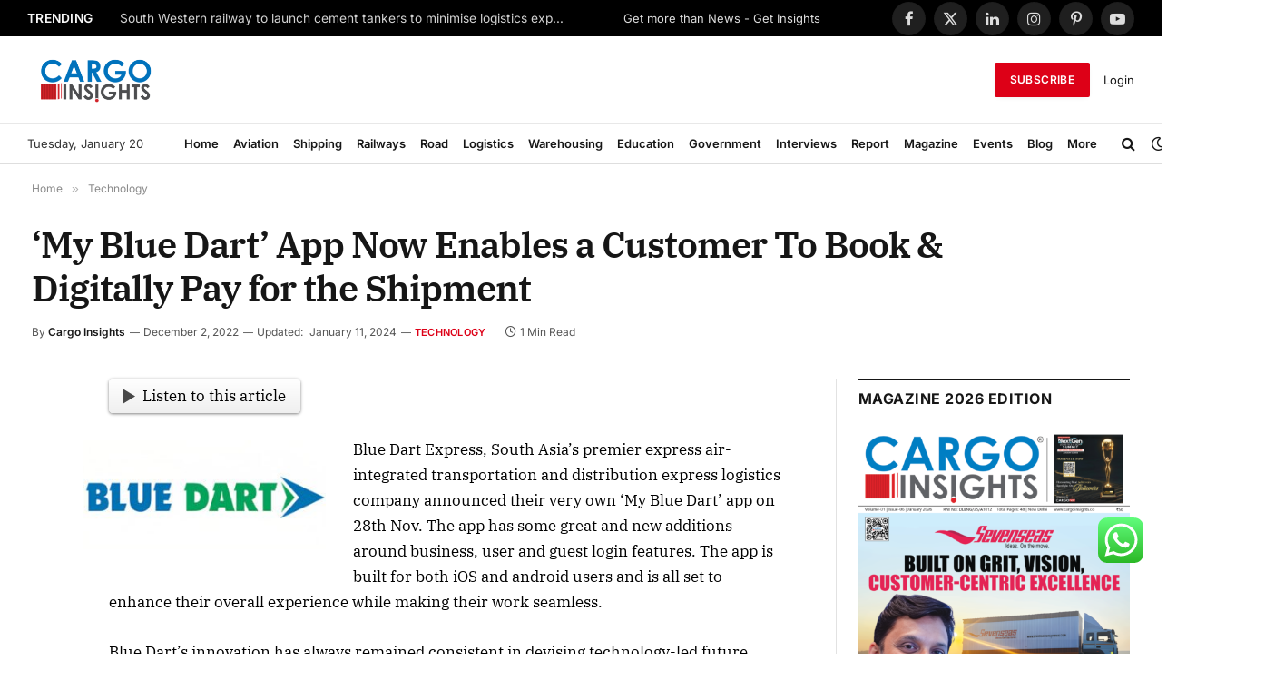

--- FILE ---
content_type: application/javascript; charset=utf-8
request_url: https://fundingchoicesmessages.google.com/f/AGSKWxW5RB_tkm6tN-1BAesZ5gbTLJ_I_95FLX4EY-M7ZWKKxBN8ApdOZNFX3LpJvJXMf50Lu03QFafH9gb88iwvGYFwELm9fkKpHPxaUHlS6qnbHJsJu2FvNIAtVDK4fQ1yLKdO2rguZ8iGgOHk15W2OiyT1R830sKW5Aj1cPxCTiEinStKR3gpBvT-D96F/_.468x60//layerad._ads.js._ads/js//fuckingadblockplus.
body_size: -1289
content:
window['55496370-279b-4586-a785-d57d0a3af205'] = true;

--- FILE ---
content_type: application/javascript; charset=utf-8
request_url: https://fundingchoicesmessages.google.com/f/AGSKWxU11fafl-LvKBY1IQa0Iex8Ipdu7rLzE7ZOkC-Ln2ZXTaaAWO4yyBkIlMiudGzRHsY0fp669uEFInLZoxzwJzwp_fMdWn8KcG6s1CoAOYhNxxuk3uWD5H75ADhAWIqjpKJDpXgsew==?fccs=W251bGwsbnVsbCxudWxsLG51bGwsbnVsbCxudWxsLFsxNzY4ODcwMjYzLDk4NDAwMDAwMF0sbnVsbCxudWxsLG51bGwsW251bGwsWzcsOSw2XSxudWxsLDIsbnVsbCwiZW4iLG51bGwsbnVsbCxudWxsLG51bGwsbnVsbCwzXSwiaHR0cHM6Ly9jYXJnb2luc2lnaHRzLmNvL215LWJsdWUtZGFydC1hcHAtbm93LWVuYWJsZXMtYS1jdXN0b21lci10by1ib29rLWRpZ2l0YWxseS1wYXktZm9yLXRoZS1zaGlwbWVudC8iLG51bGwsW1s4LCJNOWxrelVhWkRzZyJdLFs5LCJlbi1VUyJdLFsyNiwiMSJdLFsxOSwiMiJdLFsxNywiWzBdIl0sWzI0LCIiXSxbMjUsIltbMzEwODIyNTRdXSJdLFsyOSwiZmFsc2UiXV1d
body_size: 207
content:
if (typeof __googlefc.fcKernelManager.run === 'function') {"use strict";this.default_ContributorServingResponseClientJs=this.default_ContributorServingResponseClientJs||{};(function(_){var window=this;
try{
var np=function(a){this.A=_.t(a)};_.u(np,_.J);var op=function(a){this.A=_.t(a)};_.u(op,_.J);op.prototype.getWhitelistStatus=function(){return _.F(this,2)};var pp=function(a){this.A=_.t(a)};_.u(pp,_.J);var qp=_.Zc(pp),rp=function(a,b,c){this.B=a;this.j=_.A(b,np,1);this.l=_.A(b,_.Nk,3);this.F=_.A(b,op,4);a=this.B.location.hostname;this.D=_.Dg(this.j,2)&&_.O(this.j,2)!==""?_.O(this.j,2):a;a=new _.Og(_.Ok(this.l));this.C=new _.bh(_.q.document,this.D,a);this.console=null;this.o=new _.jp(this.B,c,a)};
rp.prototype.run=function(){if(_.O(this.j,3)){var a=this.C,b=_.O(this.j,3),c=_.dh(a),d=new _.Ug;b=_.fg(d,1,b);c=_.C(c,1,b);_.hh(a,c)}else _.eh(this.C,"FCNEC");_.lp(this.o,_.A(this.l,_.Ae,1),this.l.getDefaultConsentRevocationText(),this.l.getDefaultConsentRevocationCloseText(),this.l.getDefaultConsentRevocationAttestationText(),this.D);_.mp(this.o,_.F(this.F,1),this.F.getWhitelistStatus());var e;a=(e=this.B.googlefc)==null?void 0:e.__executeManualDeployment;a!==void 0&&typeof a==="function"&&_.Qo(this.o.G,
"manualDeploymentApi")};var sp=function(){};sp.prototype.run=function(a,b,c){var d;return _.v(function(e){d=qp(b);(new rp(a,d,c)).run();return e.return({})})};_.Rk(7,new sp);
}catch(e){_._DumpException(e)}
}).call(this,this.default_ContributorServingResponseClientJs);
// Google Inc.

//# sourceURL=/_/mss/boq-content-ads-contributor/_/js/k=boq-content-ads-contributor.ContributorServingResponseClientJs.en_US.M9lkzUaZDsg.es5.O/d=1/exm=ad_blocking_detection_executable,kernel_loader,loader_js_executable,web_iab_tcf_v2_signal_executable/ed=1/rs=AJlcJMzanTQvnnVdXXtZinnKRQ21NfsPog/m=cookie_refresh_executable
__googlefc.fcKernelManager.run('\x5b\x5b\x5b7,\x22\x5b\x5bnull,\\\x22cargoinsights.co\\\x22,\\\x22AKsRol_wUVMzvALvAOGlZDJgr553VSqFuECS-Yz0Y27MO8_eTRB9fshHGpsK-7QzPP2TWV1xkfdxLCATS_7moJMqyKYKBZ6-oH59RRZcS5wch_o4H9ZCwdJuxGbcPWXesU4-NcmWLUYRjHExlsK3V8mDk3ZANNlm2Q\\\\u003d\\\\u003d\\\x22\x5d,null,\x5b\x5bnull,null,null,\\\x22https:\/\/fundingchoicesmessages.google.com\/f\/AGSKWxUY7jbsdymQ3NfvIAsyqxRfsDKDFykLaEoKyUJ5idQVy_mmUE1knEqhc6Eoem2P06uMadgNeXv-NKDoEXRz-9U9uIw-ByVml8xto_4UZsbxoIzzufj-f3xkkYKhQrFvLD2yBRoRhQ\\\\u003d\\\\u003d\\\x22\x5d,null,null,\x5bnull,null,null,\\\x22https:\/\/fundingchoicesmessages.google.com\/el\/AGSKWxUljNZDTrNwN5wueY8ptFTvcUo7qk8HXiFhuM21euDmBXA-8bEAVtUcGEGcTtl-FPHpeafQdHYj3CZyFY9vjrlnb_c0VIJb8dIQLlIb0cJLVjUjGNEpe-1DFBS-vXe8UUpfp1oS_g\\\\u003d\\\\u003d\\\x22\x5d,null,\x5bnull,\x5b7,9,6\x5d,null,2,null,\\\x22en\\\x22,null,null,null,null,null,3\x5d,null,\\\x22Privacy and cookie settings\\\x22,\\\x22Close\\\x22,null,null,null,\\\x22Managed by Google. Complies with IAB TCF. CMP ID: 300\\\x22\x5d,\x5b2,1\x5d\x5d\x22\x5d\x5d,\x5bnull,null,null,\x22https:\/\/fundingchoicesmessages.google.com\/f\/AGSKWxWLi8GTA_wcoI2j_xUNtZus5kUu1EIRigUKB_hOI70n0t-SiWrfOzBdvZ2GW-dezo0jcRRisZKHiakfpMhMmeJYU8JU1jNt_qHHMYC7iyAV3Ce9B_BbGAtaZXsttMm9AEPFGVcefQ\\u003d\\u003d\x22\x5d\x5d');}